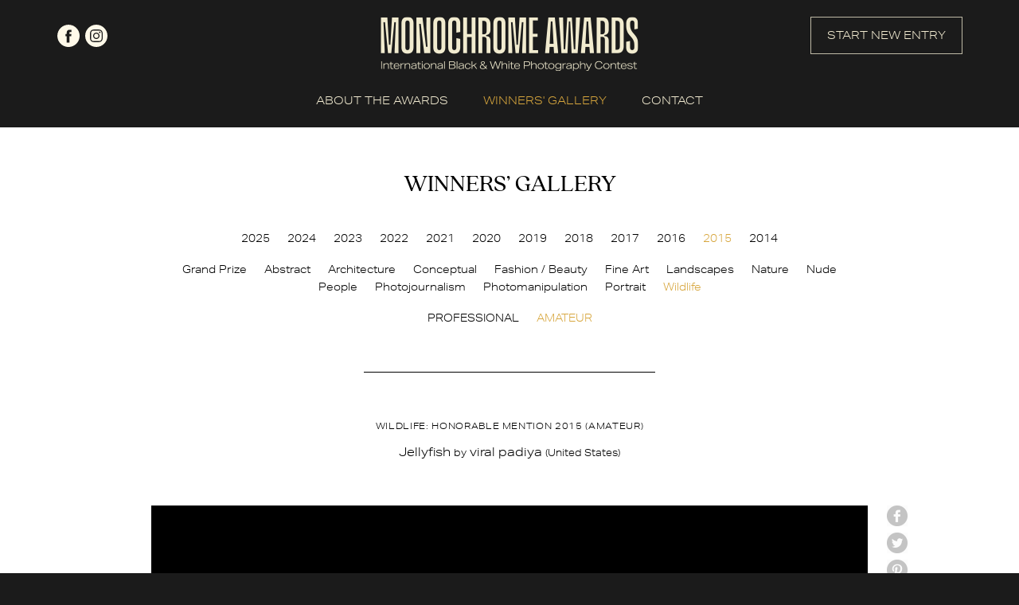

--- FILE ---
content_type: text/html; charset=UTF-8
request_url: https://monoawards.com/winners-gallery/monochrome-awards-2015/amateur/wildlife/hm/2776
body_size: 4402
content:
<!DOCTYPE html PUBLIC "-//W3C//DTD XHTML 1.0 Transitional//EN"
    "http://www.w3.org/TR/xhtml1/DTD/xhtml1-transitional.dtd">
<html xmlns="http://www.w3.org/1999/xhtml" xml:lang="en" lang="en">
<head>
    <meta http-equiv="Content-Type" content="text/html; charset=utf-8"/>
    <meta name="language" content="en"/>
    <meta name="viewport" content="width=device-width, initial-scale=1.0">
    <link rel="apple-touch-icon" sizes="57x57" href="/apple-icon-57x57.png">
    <link rel="apple-touch-icon" sizes="60x60" href="/apple-icon-60x60.png">
    <link rel="apple-touch-icon" sizes="72x72" href="/apple-icon-72x72.png">
    <link rel="apple-touch-icon" sizes="76x76" href="/apple-icon-76x76.png">
    <link rel="apple-touch-icon" sizes="114x114" href="/apple-icon-114x114.png">
    <link rel="apple-touch-icon" sizes="120x120" href="/apple-icon-120x120.png">
    <link rel="apple-touch-icon" sizes="144x144" href="/apple-icon-144x144.png">
    <link rel="apple-touch-icon" sizes="152x152" href="/apple-icon-152x152.png">
    <link rel="apple-touch-icon" sizes="180x180" href="/apple-icon-180x180.png">
    <link rel="icon" type="image/png" sizes="192x192"  href="/android-icon-192x192.png">
    <link rel="icon" type="image/png" sizes="32x32" href="/favicon-32x32.png">
    <link rel="icon" type="image/png" sizes="96x96" href="/favicon-96x96.png">
    <link rel="icon" type="image/png" sizes="16x16" href="/favicon-16x16.png">
    <link rel="manifest" href="/manifest.json">
    <meta name="msapplication-TileColor" content="#ffffff">
    <meta name="msapplication-TileImage" content="/ms-icon-144x144.png">
    <meta name="theme-color" content="#ffffff">
    <link rel="stylesheet" type="text/css" href="/css2/main.css?v=1"/>
    <link rel="stylesheet" type="text/css" href="/css2/hamburger.css"/>
    <link rel="stylesheet" type="text/css" href="/webfonts/quincy-cf.css"/>
    <link rel="stylesheet" href="https://use.typekit.net/usb4khk.css">
        <link rel="stylesheet" type="text/css" href="/css/magnific-popup.css" />
<script type="text/javascript" src="/assets/c0ae2968/jquery.min.js"></script>
<script type="text/javascript" src="/assets/c0ae2968/jquery.yiiactiveform.js"></script>
<title>Monochrome Photography Awards - International Black and White Photography Contest - Show WinnersGallery</title>
                <meta property="og:image" content="https://monoawards.com/upload/images/1448810620vlgl5jelly_fish.jpg"/>            <meta property="og:title" content="Wildlife: Honorable Mention  - viral padiya (United States)"/>                <meta property="og:url" content="https://monoawards.com/winners-gallery/monochrome-awards-2015/amateur/wildlife/hm/2776/"/>    <meta property="fb:app_id" content="1561056337469246"/>
    <script async src="https://www.googletagmanager.com/gtag/js?id=UA-116072187-1"></script>
    <script>
        window.dataLayer = window.dataLayer || [];
        function gtag() {
            dataLayer.push(arguments);
        }
        gtag('js', new Date());

        gtag('config', 'UA-116072187-1');
    </script>
    <!-- Facebook Pixel Code -->
    <script>
        !function(f,b,e,v,n,t,s)
        {if(f.fbq)return;n=f.fbq=function(){n.callMethod?
            n.callMethod.apply(n,arguments):n.queue.push(arguments)};
            if(!f._fbq)f._fbq=n;n.push=n;n.loaded=!0;n.version='2.0';
            n.queue=[];t=b.createElement(e);t.async=!0;
            t.src=v;s=b.getElementsByTagName(e)[0];
            s.parentNode.insertBefore(t,s)}(window,document,'script',
                'https://connect.facebook.net/en_US/fbevents.js');
        fbq('init', '1199123753808538');
        fbq('track', 'PageView');
    </script>
    <noscript>
        <img height="1" width="1"
             src="https://www.facebook.com/tr?id=1199123753808538&ev=PageView
&noscript=1"/>
    </noscript>
    <!-- End Facebook Pixel Code -->
</head>
<body class="gallery">
<script>
    window.fbAsyncInit = function() {
        FB.init({
            appId      : '1561056337469246',
            xfbml      : true,
            version    : 'v2.2'
        });
    };

    (function(d, s, id){
        var js, fjs = d.getElementsByTagName(s)[0];
        if (d.getElementById(id)) {return;}
        js = d.createElement(s); js.id = id;
        js.src = "//connect.facebook.net/en_US/sdk.js";
        fjs.parentNode.insertBefore(js, fjs);
    }(document, 'script', 'facebook-jssdk'));
</script>
<div id="top" class="container">
    <div class="header page">
        <div id="top-logo">
            <a href="/">
                <img src="/img2/logo.png" srcset="/img2/logo-retina.png 2x" alt="logo">
            </a>
        </div>
        <div class="social">
            <a href="https://www.facebook.com/monoawards/" class="facebook" target="_blank" rel="nofollow">facebook</a>
            <a href="https://www.instagram.com/monoawards/" class="instagram" target="_blank" rel="nofollow">instagram</a>
        </div>
        <div class="start-new-entry-button">
            <a href="/auth/login" class="button">START NEW ENTRY</a>
        </div>
    </div>
</div>
<div id="menu-wrapper" class="container">
    <div class="mobile-menu">
        <div class="hamburger hamburger--collapse">
        <span class="hamburger-box">
            <span class="hamburger-inner"></span>
        </span>
        </div>
    </div>
    <div id="menu" class="page">
        <ul class="main">
            <li><a href="/page/about-awards/" data-target="about-awards" >ABOUT THE AWARDS</a></li>
            <li class="submenu" data-parent="about-awards">
                <ul>
                    <li><a href="/page/about-awards/" class="desktop-only">ABOUT THE AWARDS</a></li>
                    <li><a  href="/page/how-to-enter/">HOW TO ENTER</a></li>
                    <li><a  href="/page/categories/">CATEGORIES & PRIZES</a></li>
                    <li><a  href="/page/entry-fees/">ENTRY FEES & DEADLINES</a></li>
                    <li><a  href="/page/jury/">JURY</a></li>
                    <li><a  href="/page/book/">BOOK</a></li>
                    <li><a  href="/page/faq/">FAQ</a></li>
                    <li><a  href="/page/terms-conditions/">TERMS & CONDITIONS</a></li>
                </ul>
            </li>
            <li class="winners-li"><a href="/winners-gallery" class="active">WINNERS' GALLERY</a></li>
            <li><a href="/contact" >CONTACT</a></li>
            <li class="start-new-entry-button"><a href="/auth/login" class="button">START NEW ENTRY</a></li>
            <li class="mobile-only">
                <div class="social">
                    <a href="https://www.facebook.com/monoawards/" class="facebook" target="_blank" rel="nofollow">facebook</a>
                    <a href="https://www.instagram.com/monoawards/" class="instagram" target="_blank" rel="nofollow">instagram</a>
                </div>
            </li>
        </ul>
        <div style="clear: both;"></div>
    </div>
</div>
<div id="gallery" class="container">
    <div class="page details-page">
        <div class="title quincycf-regular">WINNERS’ GALLERY</div>
<div style="width: 100%; float: left; text-align: center;">
    <ul id="contest-gallery-menu">
                            <li><a href="/winners-gallery/monochrome-awards-2025/grand-prize/">2025</a></li>
                    <li><a href="/winners-gallery/monochrome-awards-2024/grand-prize/">2024</a></li>
                    <li><a href="/winners-gallery/monochrome-awards-2023/grand-prize/">2023</a></li>
                    <li><a href="/winners-gallery/monochrome-awards-2022/grand-prize/">2022</a></li>
                    <li><a href="/winners-gallery/monochrome-awards-2021/grand-prize/">2021</a></li>
                    <li><a href="/winners-gallery/monochrome-awards-2020/grand-prize/">2020</a></li>
                    <li><a href="/winners-gallery/monochrome-awards-2019/grand-prize/">2019</a></li>
                    <li><a href="/winners-gallery/monochrome-awards-2018/grand-prize/">2018</a></li>
                    <li><a href="/winners-gallery/monochrome-awards-2017/grand-prize/">2017</a></li>
                    <li><a href="/winners-gallery/monochrome-awards-2016/grand-prize/">2016</a></li>
                    <li><a href="/winners-gallery/monochrome-awards-2015/grand-prize/" class="active">2015</a></li>
                    <li><a href="/winners-gallery/monochrome-awards-2014/grand-prize/">2014</a></li>
            </ul>
</div>
<div style="width: 100%; float: left; text-align: center;" class="gallery-sub-menu-top-margin">
    <ul id="category-gallery-menu">
        <li><a href="/winners-gallery/monochrome-awards-2015/grand-prize/">Grand Prize</a></li>
                                        <li><a href="/winners-gallery/monochrome-awards-2015/amateur/abstract">Abstract</a></li>
                                <li><a href="/winners-gallery/monochrome-awards-2015/amateur/architecture">Architecture</a></li>
                                <li><a href="/winners-gallery/monochrome-awards-2015/amateur/conceptual">Conceptual</a></li>
                                <li><a href="/winners-gallery/monochrome-awards-2015/amateur/fashion-beauty">Fashion / Beauty</a></li>
                                <li><a href="/winners-gallery/monochrome-awards-2015/amateur/fine-art">Fine Art</a></li>
                                <li><a href="/winners-gallery/monochrome-awards-2015/amateur/landscapes">Landscapes</a></li>
                                <li><a href="/winners-gallery/monochrome-awards-2015/amateur/nature">Nature</a></li>
                                <li><a href="/winners-gallery/monochrome-awards-2015/amateur/nude">Nude</a></li>
                                <li><a href="/winners-gallery/monochrome-awards-2015/amateur/people">People</a></li>
                                <li><a href="/winners-gallery/monochrome-awards-2015/amateur/photojournalism">Photojournalism</a></li>
                                <li><a href="/winners-gallery/monochrome-awards-2015/amateur/photomanipulation">Photomanipulation</a></li>
                                <li><a href="/winners-gallery/monochrome-awards-2015/amateur/portrait">Portrait</a></li>
                                <li><a href="/winners-gallery/monochrome-awards-2015/amateur/wildlife" class="active">Wildlife</a></li>
            </ul>
</div>
<div style="width: 100%; float: left; text-align: center;" class="gallery-sub-menu-top-margin">
            <ul id="levels-gallery-menu">
            <li><a href="/winners-gallery/monochrome-awards-2015/professional/wildlife">PROFESSIONAL</a></li>
                            <li><a href="/winners-gallery/monochrome-awards-2015/amateur/wildlife"class="active">AMATEUR</a></li>
                    </ul>
        <div class="separator">
        <div class="border"></div>
    </div>
</div>        <div id="firstPhoto">
            <div class="item" style="margin: 0; padding: 0; width: 100%;">
                <div class="award-title">
                    Wildlife: Honorable Mention 2015 (amateur)
                </div>
                <div class="entry-title">
                                        Jellyfish <small>by</small> viral padiya <small>(United States)</small>                </div><br/>
                <div class="img-wrapper">
                    <img class="resized main-img" src="/upload/images/1448810620vlgl5jelly_fish.jpg" style="max-width: 100%; max-height: none;" alt="Jellyfish" />
                    <div id="social-buttons">
    <a onclick="window.open(this.href, 'Facebook', 'toolbar=no, width=700, height=500');return false;" href="http://www.facebook.com/sharer.php?u=https://monoawards.com/winners-gallery/monochrome-awards-2015/amateur/wildlife/hm/2776/" class="user-button facebook radius2">facebook</a>
    <a onclick="window.open(this.href, 'Twitter', 'toolbar=no, width=700, height=500');return false;" href="http://twitter.com/share?url=https%3A%2F%2Fmonoawards.com%2Fwinners-gallery%2Fmonochrome-awards-2015%2Famateur%2Fwildlife%2Fhm%2F2776%2F&text=Monochrome share" class="user-button twitter radius2">twitter</a>
    <a onclick="window.open(this.href, 'Pinterest', 'toolbar=no, width=700, height=500');return false;" href="http://pinterest.com/pin/create/button/?url=https%3A%2F%2Fmonoawards.com%2Fwinners-gallery%2Fmonochrome-awards-2015%2Famateur%2Fwildlife%2Fhm%2F2776%2F&media=&description=Monochrome share" class="user-button pinterest radius2">Pinterest</a>
    <a href="mailto:?Subject=Monochrome share&Body=I%20saw%20this%20and%20thought%20of%20you!%20 https%3A%2F%2Fmonoawards.com%2Fwinners-gallery%2Fmonochrome-awards-2015%2Famateur%2Fwildlife%2Fhm%2F2776%2F" class="user-button mail radius2">mail</a>
</div>                </div><br/>
                <div class="desc">
                                                            <a href="javascript:history.back(-1);" class="back">back to gallery</a>
                </div>
            </div>
        </div>
    </div>
</div>
<div id="zoom-image">
    <div class="zoom-top">
        <div class="zoom-close"><a href="#">Close</a></div>
    </div>
    <div id="zoom-main-container">
        <img alt="Jellyfish" src="/upload/images/1448810620vlgl5jelly_fish.jpg" data-zoom-id="1" style="max-width: 100%; max-height: 100%; position: relative; top: 50%; transform: translateY(-50%);" />
    </div>

</div>
<script type="text/javascript">
    $(document).ready(function() {
        $('.images').magnificPopup({
            delegate: 'a',
            type: 'image',
            tLoading: 'Loading image #%curr%...',
            mainClass: 'mfp-img-mobile',
            gallery: {
                enabled: true,
                navigateByImgClick: true,
                preload: [0,1] // Will preload 0 - before current, and 1 after the current image
            },
            image: {
                tError: '<a href="%url%">The image #%curr%</a> could not be loaded.'
            }
        });
    });
</script><div class="container" id="footer">
    <div class="page">
        <div class="top-footer">
            <div id="footer-logo">
                <img src="/img2/logo-footer.png" srcset="/img2/logo-footer-retina.png 2x" alt="logo">
            </div>
            <div id="footer-menu">
                <ul>
                    <li><a href="/page/about-awards/">ABOUT THE AWARDS</a></li>
                    <li><a href="/page/how-to-enter/">HOW TO ENTER</a></li>
                    <li><a href="/page/categories/">CATEGORIES & PRIZES</a></li>
                    <li><a href="/page/entry-fees/">ENTRY FEES & DEADLINES</a></li>
                    <li><a href="/page/jury/">JURY</a></li>
                    <li><a href="/page/book/">BOOK</a></li>
                    <li><a href="/page/faq/">FAQ</a></li>
                    <li><a href="/page/terms-conditions/">TERMS & CONDITIONS</a></li>
                    <li><a href="/winners-gallery">WINNERS' GALLERY</a></li>
                    <li><a href="/contact">CONTACT</a></li>
                </ul>
            </div>
            <div class="mobile-footer-social mobile-only">
                <div class="social">
                    <a href="https://www.facebook.com/monoawards/" class="facebook" target="_blank" rel="nofollow">facebook</a>
                    <a href="https://www.instagram.com/monoawards/" class="instagram" target="_blank" rel="nofollow">instagram</a>
                </div>
                <div class="separator">
                    <div class="border"></div>
                </div>
            </div>
            <div class="newsletter">
                <h2 class="quincycf-regular">JOIN OUR MAILING LIST</h2>
            <span>
                Be up-to-date with call for entries,<br>
                deadlines and other news.
            </span>

                <form id="newsletter-form" action="/winners-gallery/monochrome-awards-2015/amateur/wildlife/hm/2776" method="post">                <div style="width: 100%;">
                    <input placeholder="your e-mail..." class="radius3" name="Newsletter[email]" id="Newsletter_email" type="email" />                    <input class="hidden mail" type="text" name="Newsletter[mail]" value="" autocomplete="off">
                    <input class="hidden" type="text" name="Newsletter[name]" value="" autocomplete="off">
                    <input class="hidden" type="text" name="Newsletter[surname]" value="10"  autocomplete="off">
                    <input class="hidden" type="text" name="Newsletter[country]" value="2092"  autocomplete="off">
                    <input type="hidden" name="Newsletter[time]" value="1769646724">
                    <input class="radius3 google-font" type="submit" name="yt0" value="JOIN NOW" />                </div>
                <div class="errorMessage" id="Newsletter_email_em_" style="display:none"></div>                </form>            </div>
        </div>
        <div class="footer-bottom">
            <div class="separator desktop-only">
                <div class="border"></div>
            </div>
            <div class="social desktop-only">
                <a href="https://www.facebook.com/monoawards/" class="facebook" target="_blank" rel="nofollow">facebook</a>
                <a href="https://www.instagram.com/monoawards/" class="instagram" target="_blank" rel="nofollow">instagram</a>
            </div>
            <div class="copy">
                © 2014 - 2026 Monochrome Photography Awards
            </div>
        </div>
    </div>
</div>
<script type="text/javascript" src="/js2/menu.js"></script>
<script>(function (d, s, id) {
        var js, fjs = d.getElementsByTagName(s)[0];
        if (d.getElementById(id)) return;
        js = d.createElement(s);
        js.id = id;
        js.src = "//connect.facebook.net/en_GB/all.js#xfbml=1&appId=144839488925252";
        fjs.parentNode.insertBefore(js, fjs);
    }(document, 'script', 'facebook-jssdk'));</script>
<script type="text/javascript" src="/js/jquery.magnific-popup.js"></script>
<script type="text/javascript" src="/js/img-copy.js"></script>
<script type="text/javascript" src="/js/detailGalleryZoom.js"></script>
<script type="text/javascript" src="/js2/parallax.min.js"></script>
<script type="text/javascript" src="/js2/newsletter.js"></script>
<script type="text/javascript" src="/assets/b05c90f0/javascripts/flashMessages.js"></script>
<script type="text/javascript">
/*<![CDATA[*/
jQuery(function($) {
jQuery('#newsletter-form').yiiactiveform({'attributes':[{'id':'Newsletter_email','inputID':'Newsletter_email','errorID':'Newsletter_email_em_','model':'Newsletter','name':'email','enableAjaxValidation':true}]});
});
/*]]>*/
</script>
</body>
</html>
